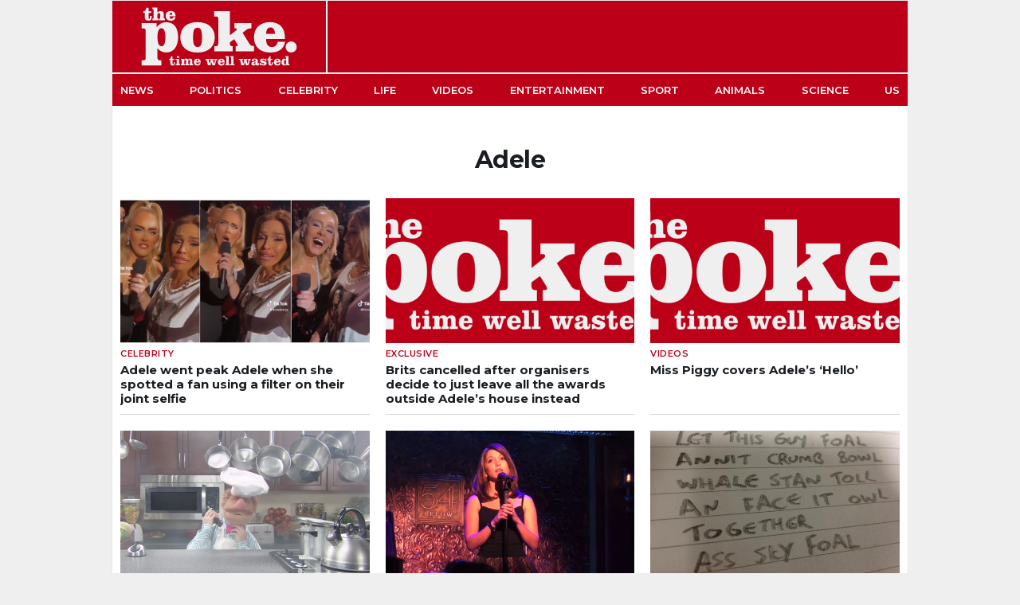

--- FILE ---
content_type: text/html; charset=UTF-8
request_url: https://www.thepoke.com/tag/adele/
body_size: 13798
content:
<!DOCTYPE html>

<html>

<head>

    
<title>Adele Archives - The Poke - The Poke </title>

<meta charset="utf-8">
<meta name="viewport" content="width=device-width,minimum-scale=1,initial-scale=1, maximum-scale=1, user-scalable=no"/>

<meta name="author" content="PokeHQ"/>
<meta name="title" content="Adele Archives - The Poke - The Poke"/>
<meta name="thumbnail" content="https://www.thepoke.com/wp-content/themes/WP_Theme_ThePoke/img/thepoke-share.png?v=1.0"/>
<meta name="keywords" content="Viral News Publishing,Satire,Humor,News,Viral Videos,Trending Topics"/>
<meta name="news_keywords" content="Viral News Publishing,Satire,Humor,News,Viral Videos,Trending Topics"/>
<meta name="description" content="The Poke is the antidote to the daily grind delivering fast-turnaround topical distractions. We handpick the funniest stuff on the web. Time well wasted. #Antidote #Satire #Funny"/>
<meta name="theme-color" content="#BC0018">

<meta property="twitter:site" content="@ThePoke"/>
<meta property="twitter:creator" content="@ThePoke"/>
<meta property="twitter:app:name:iphone" content="The Poke"/>
<meta property="twitter:app:name:ipad" content="The Poke"/>
<meta property="twitter:app:id:iphone" content="409128287"/>
<meta property="twitter:app:id:ipad" content="409128287"/>
<meta property="twitter:card" content="summary_large_image"/>
<meta property="twitter:image" content="https://www.thepoke.com/wp-content/themes/WP_Theme_ThePoke/img/thepoke-share.png?v=1.0"/>

<meta property="fb:app_id" content="378042188997616"/>
<meta property="fb:page_id" content="124306287609673" />
<meta property="article:publisher" content="https://www.facebook.com/PokeHQ" /> 
<meta property="article:author" content="PokeHQ"/>
<meta property="article:published_time" content=""/>
<meta property="article:section" content="Viral News Publishing,Satire,Humor,News,Viral Videos,Trending Topics"/>
<meta property="article:tag" content="Viral News Publishing,Satire,Humor,News,Viral Videos,Trending Topics"/>

<meta property="og:site_name" content="The Poke"/>
<meta property="og:url" content="https://www.thepoke.com/tag/adele/"/>
<meta property="og:title" content="Adele Archives - The Poke - The Poke"/>
<meta property="og:description" content="The Poke is the antidote to the daily grind delivering fast-turnaround topical distractions. We handpick the funniest stuff on the web. Time well wasted. #Antidote #Satire #Funny"/>
<meta property="og:type" content="website"/>
<meta property="og:image" content="https://www.thepoke.com/wp-content/themes/WP_Theme_ThePoke/img/thepoke-share.png?v=1.0"/>
<meta property="og:image:width" content="1200"/>
<meta property="og:image:height" content="630"/>
<meta property="og:image:alt" content="Adele Archives - The Poke - The Poke" />

<link rel="profile" href="https://www.thepoke.com">
<link rel="pingback" href="https://www.thepoke.com/xmlrpc.php">
<link rel="shortcut icon" type="image/png" href="https://www.thepoke.com/wp-content/themes/WP_Theme_ThePoke/img/favicon.png"/>
<link rel="canonical" href="https://www.thepoke.com/tag/adele/"/>

<link rel="apple-touch-icon" sizes="152x152" href="https://www.thepoke.com/wp-content/themes/WP_Theme_ThePoke/img/favicon-152x152.png"/>
<link rel="apple-touch-icon" sizes="144x144" href="https://www.thepoke.com/wp-content/themes/WP_Theme_ThePoke/img/favicon-144x144.png"/>
<link rel="apple-touch-icon" sizes="120x120" href="https://www.thepoke.com/wp-content/themes/WP_Theme_ThePoke/img/favicon-120x120.png"/>
<link rel="apple-touch-icon" sizes="114x114" href="https://www.thepoke.com/wp-content/themes/WP_Theme_ThePoke/img/favicon-114x114.png"/>
<link rel="apple-touch-icon" sizes="72x72" href="https://www.thepoke.com/wp-content/themes/WP_Theme_ThePoke/img/favicon-72x72.png"/>
<link rel="apple-touch-icon-precomposed" href="https://www.thepoke.com/wp-content/themes/WP_Theme_ThePoke/img/favicon-57x57.png"/>

<meta name="parsely-link" content="https://www.thepoke.com/2022/12/01/adele-went-peak-adele-when-she-spotted-a-fan-using-a-filter-on-their-joint-selfie/" />

<!-- Schema Code -->

<script type="application/ld+json">
 { 
 "@context": "http://schema.org",
 "@type": "Organization",
 "name": "The Poke",
 "legalName" : "The Poke",
 "url": "https://www.thepoke.co.uk/",
 "logo": "https://www.thepoke.com/wp-content/themes/WP_Theme_ThePoke/img/thePoke_logo.png",
 "foundingDate": "August 2002",
 "contactPoint": {
 "@type": "ContactPoint",
 "contactType": "sales",
 "email": "info @thepoke.co.uk"
 },
 "sameAs": [ 
 "https://www.facebook.com/PokeHQ",
 "https://twitter.com/ThePoke",
 "https://www.instagram.com/thepokeuk/"
 ]}
</script>

<!-- End Schema Code -->    
	<!--Google Font-->
	<link rel="preconnect" href="https://fonts.gstatic.com">
	<style id="" media="all">/* cyrillic-ext */
@font-face {
  font-family: 'Montserrat';
  font-style: italic;
  font-weight: 400;
  font-display: swap;
  src: url(/fonts.gstatic.com/s/montserrat/v31/JTUFjIg1_i6t8kCHKm459Wx7xQYXK0vOoz6jq6R9WXV0ppC8MLnbtrVK.woff2) format('woff2');
  unicode-range: U+0460-052F, U+1C80-1C8A, U+20B4, U+2DE0-2DFF, U+A640-A69F, U+FE2E-FE2F;
}
/* cyrillic */
@font-face {
  font-family: 'Montserrat';
  font-style: italic;
  font-weight: 400;
  font-display: swap;
  src: url(/fonts.gstatic.com/s/montserrat/v31/JTUFjIg1_i6t8kCHKm459Wx7xQYXK0vOoz6jq6R9WXx0ppC8MLnbtrVK.woff2) format('woff2');
  unicode-range: U+0301, U+0400-045F, U+0490-0491, U+04B0-04B1, U+2116;
}
/* vietnamese */
@font-face {
  font-family: 'Montserrat';
  font-style: italic;
  font-weight: 400;
  font-display: swap;
  src: url(/fonts.gstatic.com/s/montserrat/v31/JTUFjIg1_i6t8kCHKm459Wx7xQYXK0vOoz6jq6R9WXd0ppC8MLnbtrVK.woff2) format('woff2');
  unicode-range: U+0102-0103, U+0110-0111, U+0128-0129, U+0168-0169, U+01A0-01A1, U+01AF-01B0, U+0300-0301, U+0303-0304, U+0308-0309, U+0323, U+0329, U+1EA0-1EF9, U+20AB;
}
/* latin-ext */
@font-face {
  font-family: 'Montserrat';
  font-style: italic;
  font-weight: 400;
  font-display: swap;
  src: url(/fonts.gstatic.com/s/montserrat/v31/JTUFjIg1_i6t8kCHKm459Wx7xQYXK0vOoz6jq6R9WXZ0ppC8MLnbtrVK.woff2) format('woff2');
  unicode-range: U+0100-02BA, U+02BD-02C5, U+02C7-02CC, U+02CE-02D7, U+02DD-02FF, U+0304, U+0308, U+0329, U+1D00-1DBF, U+1E00-1E9F, U+1EF2-1EFF, U+2020, U+20A0-20AB, U+20AD-20C0, U+2113, U+2C60-2C7F, U+A720-A7FF;
}
/* latin */
@font-face {
  font-family: 'Montserrat';
  font-style: italic;
  font-weight: 400;
  font-display: swap;
  src: url(/fonts.gstatic.com/s/montserrat/v31/JTUFjIg1_i6t8kCHKm459Wx7xQYXK0vOoz6jq6R9WXh0ppC8MLnbtg.woff2) format('woff2');
  unicode-range: U+0000-00FF, U+0131, U+0152-0153, U+02BB-02BC, U+02C6, U+02DA, U+02DC, U+0304, U+0308, U+0329, U+2000-206F, U+20AC, U+2122, U+2191, U+2193, U+2212, U+2215, U+FEFF, U+FFFD;
}
/* cyrillic-ext */
@font-face {
  font-family: 'Montserrat';
  font-style: normal;
  font-weight: 400;
  font-display: swap;
  src: url(/fonts.gstatic.com/s/montserrat/v31/JTUSjIg1_i6t8kCHKm459WRhyyTh89ZNpQ.woff2) format('woff2');
  unicode-range: U+0460-052F, U+1C80-1C8A, U+20B4, U+2DE0-2DFF, U+A640-A69F, U+FE2E-FE2F;
}
/* cyrillic */
@font-face {
  font-family: 'Montserrat';
  font-style: normal;
  font-weight: 400;
  font-display: swap;
  src: url(/fonts.gstatic.com/s/montserrat/v31/JTUSjIg1_i6t8kCHKm459W1hyyTh89ZNpQ.woff2) format('woff2');
  unicode-range: U+0301, U+0400-045F, U+0490-0491, U+04B0-04B1, U+2116;
}
/* vietnamese */
@font-face {
  font-family: 'Montserrat';
  font-style: normal;
  font-weight: 400;
  font-display: swap;
  src: url(/fonts.gstatic.com/s/montserrat/v31/JTUSjIg1_i6t8kCHKm459WZhyyTh89ZNpQ.woff2) format('woff2');
  unicode-range: U+0102-0103, U+0110-0111, U+0128-0129, U+0168-0169, U+01A0-01A1, U+01AF-01B0, U+0300-0301, U+0303-0304, U+0308-0309, U+0323, U+0329, U+1EA0-1EF9, U+20AB;
}
/* latin-ext */
@font-face {
  font-family: 'Montserrat';
  font-style: normal;
  font-weight: 400;
  font-display: swap;
  src: url(/fonts.gstatic.com/s/montserrat/v31/JTUSjIg1_i6t8kCHKm459WdhyyTh89ZNpQ.woff2) format('woff2');
  unicode-range: U+0100-02BA, U+02BD-02C5, U+02C7-02CC, U+02CE-02D7, U+02DD-02FF, U+0304, U+0308, U+0329, U+1D00-1DBF, U+1E00-1E9F, U+1EF2-1EFF, U+2020, U+20A0-20AB, U+20AD-20C0, U+2113, U+2C60-2C7F, U+A720-A7FF;
}
/* latin */
@font-face {
  font-family: 'Montserrat';
  font-style: normal;
  font-weight: 400;
  font-display: swap;
  src: url(/fonts.gstatic.com/s/montserrat/v31/JTUSjIg1_i6t8kCHKm459WlhyyTh89Y.woff2) format('woff2');
  unicode-range: U+0000-00FF, U+0131, U+0152-0153, U+02BB-02BC, U+02C6, U+02DA, U+02DC, U+0304, U+0308, U+0329, U+2000-206F, U+20AC, U+2122, U+2191, U+2193, U+2212, U+2215, U+FEFF, U+FFFD;
}
/* cyrillic-ext */
@font-face {
  font-family: 'Montserrat';
  font-style: normal;
  font-weight: 500;
  font-display: swap;
  src: url(/fonts.gstatic.com/s/montserrat/v31/JTUSjIg1_i6t8kCHKm459WRhyyTh89ZNpQ.woff2) format('woff2');
  unicode-range: U+0460-052F, U+1C80-1C8A, U+20B4, U+2DE0-2DFF, U+A640-A69F, U+FE2E-FE2F;
}
/* cyrillic */
@font-face {
  font-family: 'Montserrat';
  font-style: normal;
  font-weight: 500;
  font-display: swap;
  src: url(/fonts.gstatic.com/s/montserrat/v31/JTUSjIg1_i6t8kCHKm459W1hyyTh89ZNpQ.woff2) format('woff2');
  unicode-range: U+0301, U+0400-045F, U+0490-0491, U+04B0-04B1, U+2116;
}
/* vietnamese */
@font-face {
  font-family: 'Montserrat';
  font-style: normal;
  font-weight: 500;
  font-display: swap;
  src: url(/fonts.gstatic.com/s/montserrat/v31/JTUSjIg1_i6t8kCHKm459WZhyyTh89ZNpQ.woff2) format('woff2');
  unicode-range: U+0102-0103, U+0110-0111, U+0128-0129, U+0168-0169, U+01A0-01A1, U+01AF-01B0, U+0300-0301, U+0303-0304, U+0308-0309, U+0323, U+0329, U+1EA0-1EF9, U+20AB;
}
/* latin-ext */
@font-face {
  font-family: 'Montserrat';
  font-style: normal;
  font-weight: 500;
  font-display: swap;
  src: url(/fonts.gstatic.com/s/montserrat/v31/JTUSjIg1_i6t8kCHKm459WdhyyTh89ZNpQ.woff2) format('woff2');
  unicode-range: U+0100-02BA, U+02BD-02C5, U+02C7-02CC, U+02CE-02D7, U+02DD-02FF, U+0304, U+0308, U+0329, U+1D00-1DBF, U+1E00-1E9F, U+1EF2-1EFF, U+2020, U+20A0-20AB, U+20AD-20C0, U+2113, U+2C60-2C7F, U+A720-A7FF;
}
/* latin */
@font-face {
  font-family: 'Montserrat';
  font-style: normal;
  font-weight: 500;
  font-display: swap;
  src: url(/fonts.gstatic.com/s/montserrat/v31/JTUSjIg1_i6t8kCHKm459WlhyyTh89Y.woff2) format('woff2');
  unicode-range: U+0000-00FF, U+0131, U+0152-0153, U+02BB-02BC, U+02C6, U+02DA, U+02DC, U+0304, U+0308, U+0329, U+2000-206F, U+20AC, U+2122, U+2191, U+2193, U+2212, U+2215, U+FEFF, U+FFFD;
}
/* cyrillic-ext */
@font-face {
  font-family: 'Montserrat';
  font-style: normal;
  font-weight: 600;
  font-display: swap;
  src: url(/fonts.gstatic.com/s/montserrat/v31/JTUSjIg1_i6t8kCHKm459WRhyyTh89ZNpQ.woff2) format('woff2');
  unicode-range: U+0460-052F, U+1C80-1C8A, U+20B4, U+2DE0-2DFF, U+A640-A69F, U+FE2E-FE2F;
}
/* cyrillic */
@font-face {
  font-family: 'Montserrat';
  font-style: normal;
  font-weight: 600;
  font-display: swap;
  src: url(/fonts.gstatic.com/s/montserrat/v31/JTUSjIg1_i6t8kCHKm459W1hyyTh89ZNpQ.woff2) format('woff2');
  unicode-range: U+0301, U+0400-045F, U+0490-0491, U+04B0-04B1, U+2116;
}
/* vietnamese */
@font-face {
  font-family: 'Montserrat';
  font-style: normal;
  font-weight: 600;
  font-display: swap;
  src: url(/fonts.gstatic.com/s/montserrat/v31/JTUSjIg1_i6t8kCHKm459WZhyyTh89ZNpQ.woff2) format('woff2');
  unicode-range: U+0102-0103, U+0110-0111, U+0128-0129, U+0168-0169, U+01A0-01A1, U+01AF-01B0, U+0300-0301, U+0303-0304, U+0308-0309, U+0323, U+0329, U+1EA0-1EF9, U+20AB;
}
/* latin-ext */
@font-face {
  font-family: 'Montserrat';
  font-style: normal;
  font-weight: 600;
  font-display: swap;
  src: url(/fonts.gstatic.com/s/montserrat/v31/JTUSjIg1_i6t8kCHKm459WdhyyTh89ZNpQ.woff2) format('woff2');
  unicode-range: U+0100-02BA, U+02BD-02C5, U+02C7-02CC, U+02CE-02D7, U+02DD-02FF, U+0304, U+0308, U+0329, U+1D00-1DBF, U+1E00-1E9F, U+1EF2-1EFF, U+2020, U+20A0-20AB, U+20AD-20C0, U+2113, U+2C60-2C7F, U+A720-A7FF;
}
/* latin */
@font-face {
  font-family: 'Montserrat';
  font-style: normal;
  font-weight: 600;
  font-display: swap;
  src: url(/fonts.gstatic.com/s/montserrat/v31/JTUSjIg1_i6t8kCHKm459WlhyyTh89Y.woff2) format('woff2');
  unicode-range: U+0000-00FF, U+0131, U+0152-0153, U+02BB-02BC, U+02C6, U+02DA, U+02DC, U+0304, U+0308, U+0329, U+2000-206F, U+20AC, U+2122, U+2191, U+2193, U+2212, U+2215, U+FEFF, U+FFFD;
}
/* cyrillic-ext */
@font-face {
  font-family: 'Montserrat';
  font-style: normal;
  font-weight: 700;
  font-display: swap;
  src: url(/fonts.gstatic.com/s/montserrat/v31/JTUSjIg1_i6t8kCHKm459WRhyyTh89ZNpQ.woff2) format('woff2');
  unicode-range: U+0460-052F, U+1C80-1C8A, U+20B4, U+2DE0-2DFF, U+A640-A69F, U+FE2E-FE2F;
}
/* cyrillic */
@font-face {
  font-family: 'Montserrat';
  font-style: normal;
  font-weight: 700;
  font-display: swap;
  src: url(/fonts.gstatic.com/s/montserrat/v31/JTUSjIg1_i6t8kCHKm459W1hyyTh89ZNpQ.woff2) format('woff2');
  unicode-range: U+0301, U+0400-045F, U+0490-0491, U+04B0-04B1, U+2116;
}
/* vietnamese */
@font-face {
  font-family: 'Montserrat';
  font-style: normal;
  font-weight: 700;
  font-display: swap;
  src: url(/fonts.gstatic.com/s/montserrat/v31/JTUSjIg1_i6t8kCHKm459WZhyyTh89ZNpQ.woff2) format('woff2');
  unicode-range: U+0102-0103, U+0110-0111, U+0128-0129, U+0168-0169, U+01A0-01A1, U+01AF-01B0, U+0300-0301, U+0303-0304, U+0308-0309, U+0323, U+0329, U+1EA0-1EF9, U+20AB;
}
/* latin-ext */
@font-face {
  font-family: 'Montserrat';
  font-style: normal;
  font-weight: 700;
  font-display: swap;
  src: url(/fonts.gstatic.com/s/montserrat/v31/JTUSjIg1_i6t8kCHKm459WdhyyTh89ZNpQ.woff2) format('woff2');
  unicode-range: U+0100-02BA, U+02BD-02C5, U+02C7-02CC, U+02CE-02D7, U+02DD-02FF, U+0304, U+0308, U+0329, U+1D00-1DBF, U+1E00-1E9F, U+1EF2-1EFF, U+2020, U+20A0-20AB, U+20AD-20C0, U+2113, U+2C60-2C7F, U+A720-A7FF;
}
/* latin */
@font-face {
  font-family: 'Montserrat';
  font-style: normal;
  font-weight: 700;
  font-display: swap;
  src: url(/fonts.gstatic.com/s/montserrat/v31/JTUSjIg1_i6t8kCHKm459WlhyyTh89Y.woff2) format('woff2');
  unicode-range: U+0000-00FF, U+0131, U+0152-0153, U+02BB-02BC, U+02C6, U+02DA, U+02DC, U+0304, U+0308, U+0329, U+2000-206F, U+20AC, U+2122, U+2191, U+2193, U+2212, U+2215, U+FEFF, U+FFFD;
}
</style>
    
	<!--Theme styles-->
	<link rel="stylesheet" media="all" type="text/css" href="https://www.thepoke.com/wp-content/themes/WP_Theme_ThePoke/css/poke_2020.css?v=160221.1.0">
    <!--Jquery-->
	<script src="https://cdnjs.cloudflare.com/ajax/libs/jquery/2.1.1/jquery.min.js"></script>
	
	<meta name='robots' content='noindex, follow' />

	<!-- This site is optimized with the Yoast SEO Premium plugin v26.4 (Yoast SEO v26.4) - https://yoast.com/wordpress/plugins/seo/ -->
	<meta property="og:locale" content="en_US" />
	<meta property="og:type" content="article" />
	<meta property="og:title" content="Adele Archives" />
	<meta property="og:url" content="https://www.thepoke.com/tag/adele/" />
	<meta property="og:site_name" content="The Poke" />
	<script type="application/ld+json" class="yoast-schema-graph">{"@context":"https://schema.org","@graph":[{"@type":"CollectionPage","@id":"https://www.thepoke.com/tag/adele/","url":"https://www.thepoke.com/tag/adele/","name":"Adele Archives - The Poke","isPartOf":{"@id":"https://www.thepoke.com/#website"},"primaryImageOfPage":{"@id":"https://www.thepoke.com/tag/adele/#primaryimage"},"image":{"@id":"https://www.thepoke.com/tag/adele/#primaryimage"},"thumbnailUrl":"https://cdn.thepoke.com/uploads/2022/12/06013204/adele-1.jpg","breadcrumb":{"@id":"https://www.thepoke.com/tag/adele/#breadcrumb"},"inLanguage":"en-US"},{"@type":"ImageObject","inLanguage":"en-US","@id":"https://www.thepoke.com/tag/adele/#primaryimage","url":"https://cdn.thepoke.com/uploads/2022/12/06013204/adele-1.jpg","contentUrl":"https://cdn.thepoke.com/uploads/2022/12/06013204/adele-1.jpg","width":800,"height":420},{"@type":"BreadcrumbList","@id":"https://www.thepoke.com/tag/adele/#breadcrumb","itemListElement":[{"@type":"ListItem","position":1,"name":"Home","item":"https://www.thepoke.com/"},{"@type":"ListItem","position":2,"name":"Adele"}]},{"@type":"WebSite","@id":"https://www.thepoke.com/#website","url":"https://www.thepoke.com/","name":"The Poke","description":"Time well wasted","potentialAction":[{"@type":"SearchAction","target":{"@type":"EntryPoint","urlTemplate":"https://www.thepoke.com/?s={search_term_string}"},"query-input":{"@type":"PropertyValueSpecification","valueRequired":true,"valueName":"search_term_string"}}],"inLanguage":"en-US"}]}</script>
	<!-- / Yoast SEO Premium plugin. -->


<link rel='dns-prefetch' href='//www.thepoke.com' />
<link rel='dns-prefetch' href='//stats.wp.com' />
<link rel="alternate" type="application/rss+xml" title="The Poke &raquo; Feed" href="https://www.thepoke.com/feed/" />
<link rel="alternate" type="application/rss+xml" title="The Poke &raquo; Adele Tag Feed" href="https://www.thepoke.com/tag/adele/feed/" />
<style id='wp-img-auto-sizes-contain-inline-css' type='text/css'>
img:is([sizes=auto i],[sizes^="auto," i]){contain-intrinsic-size:3000px 1500px}
/*# sourceURL=wp-img-auto-sizes-contain-inline-css */
</style>
<style id='wp-block-library-inline-css' type='text/css'>
:root{--wp-block-synced-color:#7a00df;--wp-block-synced-color--rgb:122,0,223;--wp-bound-block-color:var(--wp-block-synced-color);--wp-editor-canvas-background:#ddd;--wp-admin-theme-color:#007cba;--wp-admin-theme-color--rgb:0,124,186;--wp-admin-theme-color-darker-10:#006ba1;--wp-admin-theme-color-darker-10--rgb:0,107,160.5;--wp-admin-theme-color-darker-20:#005a87;--wp-admin-theme-color-darker-20--rgb:0,90,135;--wp-admin-border-width-focus:2px}@media (min-resolution:192dpi){:root{--wp-admin-border-width-focus:1.5px}}.wp-element-button{cursor:pointer}:root .has-very-light-gray-background-color{background-color:#eee}:root .has-very-dark-gray-background-color{background-color:#313131}:root .has-very-light-gray-color{color:#eee}:root .has-very-dark-gray-color{color:#313131}:root .has-vivid-green-cyan-to-vivid-cyan-blue-gradient-background{background:linear-gradient(135deg,#00d084,#0693e3)}:root .has-purple-crush-gradient-background{background:linear-gradient(135deg,#34e2e4,#4721fb 50%,#ab1dfe)}:root .has-hazy-dawn-gradient-background{background:linear-gradient(135deg,#faaca8,#dad0ec)}:root .has-subdued-olive-gradient-background{background:linear-gradient(135deg,#fafae1,#67a671)}:root .has-atomic-cream-gradient-background{background:linear-gradient(135deg,#fdd79a,#004a59)}:root .has-nightshade-gradient-background{background:linear-gradient(135deg,#330968,#31cdcf)}:root .has-midnight-gradient-background{background:linear-gradient(135deg,#020381,#2874fc)}:root{--wp--preset--font-size--normal:16px;--wp--preset--font-size--huge:42px}.has-regular-font-size{font-size:1em}.has-larger-font-size{font-size:2.625em}.has-normal-font-size{font-size:var(--wp--preset--font-size--normal)}.has-huge-font-size{font-size:var(--wp--preset--font-size--huge)}.has-text-align-center{text-align:center}.has-text-align-left{text-align:left}.has-text-align-right{text-align:right}.has-fit-text{white-space:nowrap!important}#end-resizable-editor-section{display:none}.aligncenter{clear:both}.items-justified-left{justify-content:flex-start}.items-justified-center{justify-content:center}.items-justified-right{justify-content:flex-end}.items-justified-space-between{justify-content:space-between}.screen-reader-text{border:0;clip-path:inset(50%);height:1px;margin:-1px;overflow:hidden;padding:0;position:absolute;width:1px;word-wrap:normal!important}.screen-reader-text:focus{background-color:#ddd;clip-path:none;color:#444;display:block;font-size:1em;height:auto;left:5px;line-height:normal;padding:15px 23px 14px;text-decoration:none;top:5px;width:auto;z-index:100000}html :where(.has-border-color){border-style:solid}html :where([style*=border-top-color]){border-top-style:solid}html :where([style*=border-right-color]){border-right-style:solid}html :where([style*=border-bottom-color]){border-bottom-style:solid}html :where([style*=border-left-color]){border-left-style:solid}html :where([style*=border-width]){border-style:solid}html :where([style*=border-top-width]){border-top-style:solid}html :where([style*=border-right-width]){border-right-style:solid}html :where([style*=border-bottom-width]){border-bottom-style:solid}html :where([style*=border-left-width]){border-left-style:solid}html :where(img[class*=wp-image-]){height:auto;max-width:100%}:where(figure){margin:0 0 1em}html :where(.is-position-sticky){--wp-admin--admin-bar--position-offset:var(--wp-admin--admin-bar--height,0px)}@media screen and (max-width:600px){html :where(.is-position-sticky){--wp-admin--admin-bar--position-offset:0px}}

/*# sourceURL=wp-block-library-inline-css */
</style><style id='global-styles-inline-css' type='text/css'>
:root{--wp--preset--aspect-ratio--square: 1;--wp--preset--aspect-ratio--4-3: 4/3;--wp--preset--aspect-ratio--3-4: 3/4;--wp--preset--aspect-ratio--3-2: 3/2;--wp--preset--aspect-ratio--2-3: 2/3;--wp--preset--aspect-ratio--16-9: 16/9;--wp--preset--aspect-ratio--9-16: 9/16;--wp--preset--color--black: #000000;--wp--preset--color--cyan-bluish-gray: #abb8c3;--wp--preset--color--white: #ffffff;--wp--preset--color--pale-pink: #f78da7;--wp--preset--color--vivid-red: #cf2e2e;--wp--preset--color--luminous-vivid-orange: #ff6900;--wp--preset--color--luminous-vivid-amber: #fcb900;--wp--preset--color--light-green-cyan: #7bdcb5;--wp--preset--color--vivid-green-cyan: #00d084;--wp--preset--color--pale-cyan-blue: #8ed1fc;--wp--preset--color--vivid-cyan-blue: #0693e3;--wp--preset--color--vivid-purple: #9b51e0;--wp--preset--gradient--vivid-cyan-blue-to-vivid-purple: linear-gradient(135deg,rgb(6,147,227) 0%,rgb(155,81,224) 100%);--wp--preset--gradient--light-green-cyan-to-vivid-green-cyan: linear-gradient(135deg,rgb(122,220,180) 0%,rgb(0,208,130) 100%);--wp--preset--gradient--luminous-vivid-amber-to-luminous-vivid-orange: linear-gradient(135deg,rgb(252,185,0) 0%,rgb(255,105,0) 100%);--wp--preset--gradient--luminous-vivid-orange-to-vivid-red: linear-gradient(135deg,rgb(255,105,0) 0%,rgb(207,46,46) 100%);--wp--preset--gradient--very-light-gray-to-cyan-bluish-gray: linear-gradient(135deg,rgb(238,238,238) 0%,rgb(169,184,195) 100%);--wp--preset--gradient--cool-to-warm-spectrum: linear-gradient(135deg,rgb(74,234,220) 0%,rgb(151,120,209) 20%,rgb(207,42,186) 40%,rgb(238,44,130) 60%,rgb(251,105,98) 80%,rgb(254,248,76) 100%);--wp--preset--gradient--blush-light-purple: linear-gradient(135deg,rgb(255,206,236) 0%,rgb(152,150,240) 100%);--wp--preset--gradient--blush-bordeaux: linear-gradient(135deg,rgb(254,205,165) 0%,rgb(254,45,45) 50%,rgb(107,0,62) 100%);--wp--preset--gradient--luminous-dusk: linear-gradient(135deg,rgb(255,203,112) 0%,rgb(199,81,192) 50%,rgb(65,88,208) 100%);--wp--preset--gradient--pale-ocean: linear-gradient(135deg,rgb(255,245,203) 0%,rgb(182,227,212) 50%,rgb(51,167,181) 100%);--wp--preset--gradient--electric-grass: linear-gradient(135deg,rgb(202,248,128) 0%,rgb(113,206,126) 100%);--wp--preset--gradient--midnight: linear-gradient(135deg,rgb(2,3,129) 0%,rgb(40,116,252) 100%);--wp--preset--font-size--small: 13px;--wp--preset--font-size--medium: 20px;--wp--preset--font-size--large: 36px;--wp--preset--font-size--x-large: 42px;--wp--preset--spacing--20: 0.44rem;--wp--preset--spacing--30: 0.67rem;--wp--preset--spacing--40: 1rem;--wp--preset--spacing--50: 1.5rem;--wp--preset--spacing--60: 2.25rem;--wp--preset--spacing--70: 3.38rem;--wp--preset--spacing--80: 5.06rem;--wp--preset--shadow--natural: 6px 6px 9px rgba(0, 0, 0, 0.2);--wp--preset--shadow--deep: 12px 12px 50px rgba(0, 0, 0, 0.4);--wp--preset--shadow--sharp: 6px 6px 0px rgba(0, 0, 0, 0.2);--wp--preset--shadow--outlined: 6px 6px 0px -3px rgb(255, 255, 255), 6px 6px rgb(0, 0, 0);--wp--preset--shadow--crisp: 6px 6px 0px rgb(0, 0, 0);}:where(.is-layout-flex){gap: 0.5em;}:where(.is-layout-grid){gap: 0.5em;}body .is-layout-flex{display: flex;}.is-layout-flex{flex-wrap: wrap;align-items: center;}.is-layout-flex > :is(*, div){margin: 0;}body .is-layout-grid{display: grid;}.is-layout-grid > :is(*, div){margin: 0;}:where(.wp-block-columns.is-layout-flex){gap: 2em;}:where(.wp-block-columns.is-layout-grid){gap: 2em;}:where(.wp-block-post-template.is-layout-flex){gap: 1.25em;}:where(.wp-block-post-template.is-layout-grid){gap: 1.25em;}.has-black-color{color: var(--wp--preset--color--black) !important;}.has-cyan-bluish-gray-color{color: var(--wp--preset--color--cyan-bluish-gray) !important;}.has-white-color{color: var(--wp--preset--color--white) !important;}.has-pale-pink-color{color: var(--wp--preset--color--pale-pink) !important;}.has-vivid-red-color{color: var(--wp--preset--color--vivid-red) !important;}.has-luminous-vivid-orange-color{color: var(--wp--preset--color--luminous-vivid-orange) !important;}.has-luminous-vivid-amber-color{color: var(--wp--preset--color--luminous-vivid-amber) !important;}.has-light-green-cyan-color{color: var(--wp--preset--color--light-green-cyan) !important;}.has-vivid-green-cyan-color{color: var(--wp--preset--color--vivid-green-cyan) !important;}.has-pale-cyan-blue-color{color: var(--wp--preset--color--pale-cyan-blue) !important;}.has-vivid-cyan-blue-color{color: var(--wp--preset--color--vivid-cyan-blue) !important;}.has-vivid-purple-color{color: var(--wp--preset--color--vivid-purple) !important;}.has-black-background-color{background-color: var(--wp--preset--color--black) !important;}.has-cyan-bluish-gray-background-color{background-color: var(--wp--preset--color--cyan-bluish-gray) !important;}.has-white-background-color{background-color: var(--wp--preset--color--white) !important;}.has-pale-pink-background-color{background-color: var(--wp--preset--color--pale-pink) !important;}.has-vivid-red-background-color{background-color: var(--wp--preset--color--vivid-red) !important;}.has-luminous-vivid-orange-background-color{background-color: var(--wp--preset--color--luminous-vivid-orange) !important;}.has-luminous-vivid-amber-background-color{background-color: var(--wp--preset--color--luminous-vivid-amber) !important;}.has-light-green-cyan-background-color{background-color: var(--wp--preset--color--light-green-cyan) !important;}.has-vivid-green-cyan-background-color{background-color: var(--wp--preset--color--vivid-green-cyan) !important;}.has-pale-cyan-blue-background-color{background-color: var(--wp--preset--color--pale-cyan-blue) !important;}.has-vivid-cyan-blue-background-color{background-color: var(--wp--preset--color--vivid-cyan-blue) !important;}.has-vivid-purple-background-color{background-color: var(--wp--preset--color--vivid-purple) !important;}.has-black-border-color{border-color: var(--wp--preset--color--black) !important;}.has-cyan-bluish-gray-border-color{border-color: var(--wp--preset--color--cyan-bluish-gray) !important;}.has-white-border-color{border-color: var(--wp--preset--color--white) !important;}.has-pale-pink-border-color{border-color: var(--wp--preset--color--pale-pink) !important;}.has-vivid-red-border-color{border-color: var(--wp--preset--color--vivid-red) !important;}.has-luminous-vivid-orange-border-color{border-color: var(--wp--preset--color--luminous-vivid-orange) !important;}.has-luminous-vivid-amber-border-color{border-color: var(--wp--preset--color--luminous-vivid-amber) !important;}.has-light-green-cyan-border-color{border-color: var(--wp--preset--color--light-green-cyan) !important;}.has-vivid-green-cyan-border-color{border-color: var(--wp--preset--color--vivid-green-cyan) !important;}.has-pale-cyan-blue-border-color{border-color: var(--wp--preset--color--pale-cyan-blue) !important;}.has-vivid-cyan-blue-border-color{border-color: var(--wp--preset--color--vivid-cyan-blue) !important;}.has-vivid-purple-border-color{border-color: var(--wp--preset--color--vivid-purple) !important;}.has-vivid-cyan-blue-to-vivid-purple-gradient-background{background: var(--wp--preset--gradient--vivid-cyan-blue-to-vivid-purple) !important;}.has-light-green-cyan-to-vivid-green-cyan-gradient-background{background: var(--wp--preset--gradient--light-green-cyan-to-vivid-green-cyan) !important;}.has-luminous-vivid-amber-to-luminous-vivid-orange-gradient-background{background: var(--wp--preset--gradient--luminous-vivid-amber-to-luminous-vivid-orange) !important;}.has-luminous-vivid-orange-to-vivid-red-gradient-background{background: var(--wp--preset--gradient--luminous-vivid-orange-to-vivid-red) !important;}.has-very-light-gray-to-cyan-bluish-gray-gradient-background{background: var(--wp--preset--gradient--very-light-gray-to-cyan-bluish-gray) !important;}.has-cool-to-warm-spectrum-gradient-background{background: var(--wp--preset--gradient--cool-to-warm-spectrum) !important;}.has-blush-light-purple-gradient-background{background: var(--wp--preset--gradient--blush-light-purple) !important;}.has-blush-bordeaux-gradient-background{background: var(--wp--preset--gradient--blush-bordeaux) !important;}.has-luminous-dusk-gradient-background{background: var(--wp--preset--gradient--luminous-dusk) !important;}.has-pale-ocean-gradient-background{background: var(--wp--preset--gradient--pale-ocean) !important;}.has-electric-grass-gradient-background{background: var(--wp--preset--gradient--electric-grass) !important;}.has-midnight-gradient-background{background: var(--wp--preset--gradient--midnight) !important;}.has-small-font-size{font-size: var(--wp--preset--font-size--small) !important;}.has-medium-font-size{font-size: var(--wp--preset--font-size--medium) !important;}.has-large-font-size{font-size: var(--wp--preset--font-size--large) !important;}.has-x-large-font-size{font-size: var(--wp--preset--font-size--x-large) !important;}
/*# sourceURL=global-styles-inline-css */
</style>

<style id='classic-theme-styles-inline-css' type='text/css'>
/*! This file is auto-generated */
.wp-block-button__link{color:#fff;background-color:#32373c;border-radius:9999px;box-shadow:none;text-decoration:none;padding:calc(.667em + 2px) calc(1.333em + 2px);font-size:1.125em}.wp-block-file__button{background:#32373c;color:#fff;text-decoration:none}
/*# sourceURL=/wp-includes/css/classic-themes.min.css */
</style>
<script type="text/javascript" src="https://www.thepoke.com/wp-includes/js/jquery/jquery.min.js?ver=3.7.1" id="jquery-core-js"></script>
<script type="text/javascript" src="https://www.thepoke.com/wp-includes/js/jquery/jquery-migrate.min.js?ver=3.4.1" id="jquery-migrate-js"></script>
	<style>img#wpstats{display:none}</style>
			
	<script type="text/javascript">
    document.addEventListener("click",(function(a){try{a.target.parentNode.className.indexOf("js-show-cmp")>-1&&(a.preventDefault(),window._sp_.gdpr.loadPrivacyManagerModal(761754))}catch(a){}}),{capture:!0});
</script>
    
    </script>

	<script>"use strict";function _typeof(t){return(_typeof="function"==typeof Symbol&&"symbol"==typeof Symbol.iterator?function(t){return typeof t}:function(t){return t&&"function"==typeof Symbol&&t.constructor===Symbol&&t!==Symbol.prototype?"symbol":typeof t})(t)}!function(){var t=function(){var t,e,o=[],n=window,r=n;for(;r;){try{if(r.frames.__tcfapiLocator){t=r;break}}catch(t){}if(r===n.top)break;r=r.parent}t||(!function t(){var e=n.document,o=!!n.frames.__tcfapiLocator;if(!o)if(e.body){var r=e.createElement("iframe");r.style.cssText="display:none",r.name="__tcfapiLocator",e.body.appendChild(r)}else setTimeout(t,5);return!o}(),n.__tcfapi=function(){for(var t=arguments.length,n=new Array(t),r=0;r<t;r++)n[r]=arguments[r];if(!n.length)return o;"setGdprApplies"===n[0]?n.length>3&&2===parseInt(n[1],10)&&"boolean"==typeof n[3]&&(e=n[3],"function"==typeof n[2]&&n[2]("set",!0)):"ping"===n[0]?"function"==typeof n[2]&&n[2]({gdprApplies:e,cmpLoaded:!1,cmpStatus:"stub"}):o.push(n)},n.addEventListener("message",(function(t){var e="string"==typeof t.data,o={};if(e)try{o=JSON.parse(t.data)}catch(t){}else o=t.data;var n="object"===_typeof(o)&&null!==o?o.__tcfapiCall:null;n&&window.__tcfapi(n.command,n.version,(function(o,r){var a={__tcfapiReturn:{returnValue:o,success:r,callId:n.callId}};t&&t.source&&t.source.postMessage&&t.source.postMessage(e?JSON.stringify(a):a,"*")}),n.parameter)}),!1))};"undefined"!=typeof module?module.exports=t:t()}();</script>
    <script>
	window.__gpp_addFrame=function(e){if(!window.frames[e])if(document.body){var t=document.createElement("iframe");t.style.cssText="display:none",t.name=e,document.body.appendChild(t)}else window.setTimeout(window.__gpp_addFrame,10,e)},window.__gpp_stub=function(){var e=arguments;if(__gpp.queue=__gpp.queue||[],__gpp.events=__gpp.events||[],!e.length||1==e.length&&"queue"==e[0])return __gpp.queue;if(1==e.length&&"events"==e[0])return __gpp.events;var t=e[0],p=e.length>1?e[1]:null,s=e.length>2?e[2]:null;if("ping"===t)p({gppVersion:"1.1",cmpStatus:"stub",cmpDisplayStatus:"hidden",signalStatus:"not ready",supportedAPIs:["2:tcfeuv2","5:tcfcav1","6:uspv1","7:usnat","8:usca","9:usva","10:usco","11:usut","12:usct"],cmpId:0,sectionList:[],applicableSections:[],gppString:"",parsedSections:{}},!0);else if("addEventListener"===t){"lastId"in __gpp||(__gpp.lastId=0),__gpp.lastId++;var n=__gpp.lastId;__gpp.events.push({id:n,callback:p,parameter:s}),p({eventName:"listenerRegistered",listenerId:n,data:!0,pingData:{gppVersion:"1.1",cmpStatus:"stub",cmpDisplayStatus:"hidden",signalStatus:"not ready",supportedAPIs:["2:tcfeuv2","5:tcfcav1","6:uspv1","7:usnat","8:usca","9:usva","10:usco","11:usut","12:usct"],cmpId:0,sectionList:[],applicableSections:[],gppString:"",parsedSections:{}}},!0)}else if("removeEventListener"===t){for(var a=!1,i=0;i<__gpp.events.length;i++)if(__gpp.events[i].id==s){__gpp.events.splice(i,1),a=!0;break}p({eventName:"listenerRemoved",listenerId:s,data:a,pingData:{gppVersion:"1.1",cmpStatus:"stub",cmpDisplayStatus:"hidden",signalStatus:"not ready",supportedAPIs:["2:tcfeuv2","5:tcfcav1","6:uspv1","7:usnat","8:usca","9:usva","10:usco","11:usut","12:usct"],cmpId:0,sectionList:[],applicableSections:[],gppString:"",parsedSections:{}}},!0)}else"hasSection"===t?p(!1,!0):"getSection"===t||"getField"===t?p(null,!0):__gpp.queue.push([].slice.apply(e))},window.__gpp_msghandler=function(e){var t="string"==typeof e.data;try{var p=t?JSON.parse(e.data):e.data}catch(e){p=null}if("object"==typeof p&&null!==p&&"__gppCall"in p){var s=p.__gppCall;window.__gpp(s.command,(function(p,n){var a={__gppReturn:{returnValue:p,success:n,callId:s.callId}};e.source.postMessage(t?JSON.stringify(a):a,"*")}),"parameter"in s?s.parameter:null,"version"in s?s.version:"1.1")}},"__gpp"in window&&"function"==typeof window.__gpp||(window.__gpp=window.__gpp_stub,window.addEventListener("message",window.__gpp_msghandler,!1),window.__gpp_addFrame("__gppLocator"));
	</script>

    <script type="text/javascript" data-description="sourcepoint configuration">
        function loadAsyncScript(src, id, type = "text/javascript") {
            if (!document.getElementById(id)) {
                var e = document.createElement("script");
                e.async = 1;
                e.src = src;
                e.id = id;
                e.type = type;
                var f = document.getElementsByTagName("script")[0];
                f.parentNode.insertBefore(e, f);
            }
        }

        function load_gas_stack() {
            loadAsyncScript('https://gas2.digitalbox.workers.dev/gas.js', 'gas-sdk');
            loadAsyncScript('https://stacks.digitalbox.workers.dev/poke2.js', 'gas-stack');

            dataLayer = [{'gtm.start': new Date().getTime(), event: 'gtm.js'}];
            Poke = {q:[]};
            (function(w,d,s,l,i){w[l]=w[l]||[];w[l].push({'gtm.start':
                    new Date().getTime(),event:'gtm.js'});var f=d.getElementsByTagName(s)[0],
                j=d.createElement(s),dl=l!='dataLayer'?'&l='+l:'';j.async=true;j.src=
                'https://www.googletagmanager.com/gtm.js?id='+i+dl;f.parentNode.insertBefore(j,f);
            })(window,document,'script','dataLayer','GTM-K8S649W');

            dataLayer.push({"author":"Poke Staff","category":"Celebrity","slug":"adele-went-peak-adele-when-she-spotted-a-fan-using-a-filter-on-their-joint-selfie","published_at":"202212011155","page_type":"post"});
        }

        window._sp_ = {
            config: {
                // Please include your existing accountId as provided by Sourcepoint
                accountId: 1853,
                // Sourcepoint base endpoint, no change needed – Sourcepoint recommends to only use a single endpoint
                // https://documentation.sourcepoint.com/implementation/web-implementation/multi-campaign-web-implementation/best-practices-improve-gdpr-tcf-v2-message-loading#leverage-single-server-endpoint
                baseEndpoint: 'https://cdn.privacy-mgmt.com',
                propertyHref: 'https://www.thepoke.co.uk/',
                // other possible Sourcepoint configurations
                // ...
                // New: The isSPA setting is needed to make sure the Sourcepoint scenario starts after executeMessaging() is called below
                isSPA: true,
                // New: This "acps" targeting parameter is being used to not display the layer for contentpass users
                // If you already use targetingParams, please make sure to extend the object accordingly
                gdpr: {
                    targetingParams: {
                        acps: 'false'
                    },
                },
                usnat: { },
                events: {
                    onMessageChoiceSelect: function() {
                        console.log('[event] onMessageChoiceSelect', arguments);
                    },
                    onMessageReady: function() {
                        console.log('[event] onMessageReady', arguments);
                    },
                    onMessageChoiceError: function() {
                        console.log('[event] onMessageChoiceError', arguments);
                    },
                    onPrivacyManagerAction: function() {
                        console.log('[event] onPrivacyManagerAction', arguments);
                    },
                    onPMCancel: function() {
                        console.log('[event] onPMCancel', arguments);
                    },
                    onMessageReceiveData: function() {
                        console.log('[event] onMessageReceiveData', arguments);
                    },
                    onSPPMObjectReady: function() {
                        console.log('[event] onSPPMObjectReady', arguments);
                    },
                    onConsentReady: function (consentUUID, euconsent, tcfData, info) {
                        console.log('[event] onConsentReady', arguments);
                        
                        // GDPR doesn't apply, so just load up the stack right away
                        if (!info.applies) {
                            load_gas_stack();
                        }
                    },
                    onError: function() {
                        console.log('[event] onError', arguments);
                    },
                }
            }
        };
    </script>

    <script type="text/javascript" src="https://cdn.privacy-mgmt.com/unified/wrapperMessagingWithoutDetection.js"></script>

    <script type="text/javascript" data-description="contentpass integration">
        (function() {
            var cpBaseUrl = 'https://cp.thepoke.com';
            var cpController = cpBaseUrl + '/now.js';
            var cpPropertyId = 'e653254f';

            !function(C,o,n,t,P,a,s){C.CPObject=n,C[n]||(C[n]=function(){
                for(var e=arguments.length,i=new Array(e),c=0;c<e;c++)i[c]=arguments[c];const[r,u,l]=i;if(C[n].q||(C[n].q=[]),
                    t=Array.prototype.slice.call(arguments,0),!C[n].patched&&("fatal"===r&&u&&(C[n].le=u,
                    Array.prototype.forEach.call(C[n].q,(function(e){"error"===e[0]&&"function"==typeof e[1]&&e[1](u)}))),
                "error"===r&&"function"==typeof u&&C[n].le&&u(C[n].le),"extension"===r&&u&&l&&"function"==typeof l.init&&(l.init(),
                    l.initialized=!0),"authenticate"===r&&u)){try{
                    P=-1===(o.cookie||"").indexOf("_cpauthhint=")&&!(C.localStorage||{})._cpuser&&-1===C.location.href.toLowerCase().indexOf("cpauthenticated")
                }catch(e){P=!1}P&&(a={isLoggedIn:function(){return!1},hasValidSubscription:function(){return!1}},
                "function"==typeof u&&u(null,a),t=["authenticate",null])}C[n].q.push(t)});try{
                ((s=(o.cookie.split("_cpauthhint=")[1]||"").split(";")[0])?Number(s[1]):NaN)>0&&(o.body?o.body.classList.add("cpauthenticated"):o.addEventListener("DOMContentLoaded",(function(){
                    o.body.classList.add("cpauthenticated")})))}catch(e){}C[n].l=+new Date,C[n].sv=5}(window,document,"cp");

            // Will activate contentpass and initialize basic interfaces for
            // communicating with contentpass.
            cp('create', cpPropertyId, {
                baseUrl: cpBaseUrl
            });

            // This function will trigger rendering of the Sourcepoint consent layer. First, it will check
            // whether the current user is an authenticated contentpass user. If so, the targeting parameter
            // acps is set to the string value 'true' (important: the value is not a bool, but a string!).
            // If the user is not an authenticated contentpass user, the targeting parameter is set to
            // 'false'. Make sure to not show the consent layer when the targeting parameter is set to 'true'
            // in your Sourcepoint scenario. When login status is determined, Sourcepoint is automatically
            // triggered by calling window._sp_.executeMessaging().
            cp('render', {
                onFullConsent: function() {
                    console.log('[CP] onFullConsent');
                    
                    load_gas_stack();
                }
            })
        })()
    </script>


    <script src="https://cp.thepoke.com/now.js" async fetchPriority="high" onerror="cp('fatal', arguments)"></script>

    <script type="text/javascript" data-description="contentpass sourcepoint authenticate usage">
        (function () {
            cp('authenticate', function(err, user) {
                if (err || (!user.isLoggedIn() && !user.hasValidSubscription())) {
                    (function spExecMsg() {
                        if (window._sp_ && window._sp_.executeMessaging) {
                            if (!window._sp_.config.isSPA) {
                                console.warn('[SPCP] Sourcepoint not in SPA mode!');
                            } else if (window._sp_.version) {
                                console.log('[SPCP] Sourcepoint already running');
                            } else {
                                console.log('[SPCP] Starting Sourcepoint');
                                window._sp_.executeMessaging();
                            }
                        } else {
                            console.log('[SPCP] Sourcepoint not loaded yet. Retrying.');
                            setTimeout(spExecMsg, 10);
                        }
                    })();
                }
            });
        })();
    </script>
</head>

<body class="archive tag tag-adele tag-3197 wp-theme-WP_Theme_ThePoke">

<!-- Google Tag Manager (noscript) -->
<noscript><iframe src="https://www.googletagmanager.com/ns.html?id=GTM-K8S649W" height="0" width="0" style="display:none;visibility:hidden"></iframe></noscript>
<!-- End Google Tag Manager (noscript) -->
    
<div id="site_container"> <!--Closed in Footer-->

<div id="bkg_header">
    <div id="header_content" class="innerframe"> 
    	<a id="logo" href="https://www.thepoke.com/" rel="home">The Poke</a>
    	<a id="menu" href="#"><svg class="icon"><use xlink:href="https://www.thepoke.com/wp-content/themes/WP_Theme_ThePoke/img/menu.svg#menu"></use></svg></a>
		<div class="header-ad"></div>
    </div>
    <div id="navframe">
		<a class="close" href="#"><svg class="icon"><use xlink:href="https://www.thepoke.com/wp-content/themes/WP_Theme_ThePoke/img/close.svg#close"></use></svg></a>
        <div class="menu-menu-2021-container"><ul id="menu-menu-2021" class="nav-menu"><li id="menu-item-313126" class="menu-item menu-item-type-taxonomy menu-item-object-category menu-item-313126"><a href="https://www.thepoke.com/category/news/">News</a></li>
<li id="menu-item-313128" class="menu-item menu-item-type-taxonomy menu-item-object-category menu-item-313128"><a href="https://www.thepoke.com/category/politics/">Politics</a></li>
<li id="menu-item-313138" class="menu-item menu-item-type-taxonomy menu-item-object-category menu-item-313138"><a href="https://www.thepoke.com/category/celebrity/">Celebrity</a></li>
<li id="menu-item-313140" class="menu-item menu-item-type-taxonomy menu-item-object-category menu-item-313140"><a href="https://www.thepoke.com/category/life/">Life</a></li>
<li id="menu-item-317262" class="menu-item menu-item-type-taxonomy menu-item-object-category menu-item-317262"><a href="https://www.thepoke.com/category/videos/">Videos</a></li>
<li id="menu-item-313139" class="menu-item menu-item-type-taxonomy menu-item-object-category menu-item-313139"><a href="https://www.thepoke.com/category/entertainment/">Entertainment</a></li>
<li id="menu-item-313142" class="menu-item menu-item-type-taxonomy menu-item-object-category menu-item-313142"><a href="https://www.thepoke.com/category/sport/">Sport</a></li>
<li id="menu-item-313136" class="menu-item menu-item-type-taxonomy menu-item-object-category menu-item-313136"><a href="https://www.thepoke.com/category/animals/">Animals</a></li>
<li id="menu-item-313144" class="menu-item menu-item-type-taxonomy menu-item-object-category menu-item-313144"><a href="https://www.thepoke.com/category/science/">Science</a></li>
<li id="menu-item-418526" class="menu-item menu-item-type-taxonomy menu-item-object-category menu-item-418526"><a href="https://www.thepoke.com/category/us/">US</a></li>
</ul></div>
		<!--<div id="pokeTag">
			<span class="links">
				<a href="https://www.instagram.com/thepokeuk/" class="icon" target="_blank"><svg class="icon"><use xlink:href="https://www.thepoke.com/wp-content/themes/WP_Theme_ThePoke/img/instagram.svg#instagram"></use></svg></a>
				<a href="https://www.facebook.com/PokeHQ" class="icon" target="_blank"><svg class="icon"><use xlink:href="https://www.thepoke.com/wp-content/themes/WP_Theme_ThePoke/img/facebook.svg#facebook"></use></svg></a>
				<a href="https://twitter.com/ThePoke" class="icon" target="_blank"><svg class="icon"><use xlink:href="https://www.thepoke.com/wp-content/themes/WP_Theme_ThePoke/img/twitter.svg#twitter"></use></svg></a>
			</span>
			<p>Trending videos, tweets and news from the UK&apos;s biggest humour site.</p>
		</div>
    </div>
    <div id="navframe2">
        <div class="menu-footer-menu-container"><ul id="menu-footer-menu" class="nav-menu"><li id="menu-item-173051" class="menu-item menu-item-type-taxonomy menu-item-object-category menu-item-173051"><a href="https://www.thepoke.com/category/videos/">Videos</a></li>
<li id="menu-item-173052" class="menu-item menu-item-type-taxonomy menu-item-object-category menu-item-173052"><a href="https://www.thepoke.com/category/exclusive/">Exclusive</a></li>
<li id="menu-item-173053" class="menu-item menu-item-type-taxonomy menu-item-object-category menu-item-173053"><a href="https://www.thepoke.com/category/popular/">Popular</a></li>
<li id="menu-item-173054" class="menu-item menu-item-type-custom menu-item-object-custom menu-item-173054"><a target="_blank" href="http://www.shotdeadinthehead.com/collection/the-poke?utm_source=TP_HP_SD_CP&#038;utm_medium=LN&#038;utm_content=TE&#038;utm_campaign=The%5FPoke%5FShop%5FButton">Shop</a></li>
<li id="menu-item-173055" class="menu-item menu-item-type-custom menu-item-object-custom menu-item-173055"><a target="_blank" href="http://eepurl.com/9Ts5X">Newsletter</a></li>
<li id="menu-item-447324" class="menu-item menu-item-type-post_type menu-item-object-page menu-item-447324"><a href="https://www.thepoke.com/copyright-notice/">Copyright Notice</a></li>
</ul></div>    </div>-->
        
</div>

<div id="bkg_body">
   
    <div class="innerframe content">

<div id="maincontent">
			
						<h1>Adele </h1>
			 	 	
 	<div class="boxframe archive">
 	
<article id="post-397679" class="boxgrid">
	<a href="https://www.thepoke.com/2022/12/01/adele-went-peak-adele-when-she-spotted-a-fan-using-a-filter-on-their-joint-selfie/">
		<div class="featimg" style="background-image:url('https://cdn.thepoke.com/uploads/2022/12/06013205/adele.jpg');"></div>                   	
		<div class="txt">
			<div class="cat">Celebrity</div>
			<p>Adele went peak Adele when she spotted a fan using a filter on their joint selfie</p>
		</div>
	</a>
</article>
<article id="post-137244" class="boxgrid">
	<a href="https://www.thepoke.com/2016/02/24/brits-cancelled-organisers-decide-just-leave-awards-outside-adeles-house-instead/">
		<div class="featimg" style="background-image:url('https://cdn.thepoke.com/uploads/2025/12/thePoke_logo-1-650x293.png');"></div>                   	
		<div class="txt">
			<div class="cat">Exclusive</div>
			<p>Brits cancelled after organisers decide to just leave all the awards outside Adele’s house instead</p>
		</div>
	</a>
</article>
<article id="post-130865" class="boxgrid">
	<a href="https://www.thepoke.com/2015/11/23/miss-piggy-covers-adeles-hello/">
		<div class="featimg" style="background-image:url('https://cdn.thepoke.com/uploads/2025/12/thePoke_logo-1-650x293.png');"></div>                   	
		<div class="txt">
			<div class="cat">Videos</div>
			<p>Miss Piggy covers Adele&#8217;s &#8216;Hello&#8217;</p>
		</div>
	</a>
</article>
<article id="post-129460" class="boxgrid">
	<a href="https://www.thepoke.com/2015/11/04/adele-calls-swedish-chef/">
		<div class="featimg" style="background-image:url('https://cdn.thepoke.com/uploads/2015/11/06193421/adele_swede.jpg');"></div>                   	
		<div class="txt">
			<div class="cat">Videos</div>
			<p>Adele calls the Swedish Chef</p>
		</div>
	</a>
</article>
<article id="post-70501" class="boxgrid">
	<a href="https://www.thepoke.com/2013/08/14/total-eclipse-of-the-heart-by-18-different-divas/">
		<div class="featimg" style="background-image:url('https://cdn.thepoke.com/uploads/2013/08/07000648/christina-bianco.png');"></div>                   	
		<div class="txt">
			<div class="cat">Videos</div>
			<p>Total Eclipse Of The Heart By 18 Different Divas</p>
		</div>
	</a>
</article>
<article id="post-50914" class="boxgrid">
	<a href="https://www.thepoke.com/2012/11/06/adeles-original-hand-written-lyrics-for-skyfall/">
		<div class="featimg" style="background-image:url('https://cdn.thepoke.com/uploads/2012/11/07010326/A7CMqQpCIAE4Vsa.jpeg');"></div>                   	
		<div class="txt">
			<div class="cat">Pics</div>
			<p>Adele&#8217;s original hand-written lyrics for Skyfall</p>
		</div>
	</a>
</article>
<article id="post-36303" class="boxgrid">
	<a href="https://www.thepoke.com/2012/05/11/pizza-hut-loyalty-points-sends-man-spiralling-into-depression/">
		<div class="featimg" style="background-image:url('https://cdn.thepoke.com/uploads/2012/05/07013437/depressed_pizza.jpg');"></div>                   	
		<div class="txt">
			<div class="cat">Exclusive</div>
			<p>Pizza Hut loyalty points send man spiralling into depression</p>
		</div>
	</a>
</article>
<article id="post-30891" class="boxgrid">
	<a href="https://www.thepoke.com/2012/02/24/how-the-brits-shouldve-ended/">
		<div class="featimg" style="background-image:url('https://cdn.thepoke.com/uploads/2012/02/07014748/DownloadedFile.jpeg');"></div>                   	
		<div class="txt">
			<div class="cat">Videos</div>
			<p>How The Brits should&#8217;ve ended</p>
		</div>
	</a>
</article>
<article id="post-30705" class="boxgrid">
	<a href="https://www.thepoke.com/2012/02/22/adele-wins-nobel-prize-for-breakup-songs/">
		<div class="featimg" style="background-image:url('https://cdn.thepoke.com/uploads/2012/02/07014810/nobel_adele.jpg');"></div>                   	
		<div class="txt">
			<div class="cat">Exclusive</div>
			<p>Adele wins Nobel Prize for breakup songs</p>
		</div>
	</a>
</article>	</div>

	</div><!--#maincontent-->


		
<div class="postnav"><div class="prev"></div><div class="next"></div></div>

				</div><!-- #innerframe.content -->
			</div><!-- End #bkg body -->        

			<div id="bkg_footer">
				<div id="poke_cure">
										<div id="footerlogo"></div>   
					<div id="tag">
						<span class="tagline">follow, like, join us</span>
						<span class="links">
							<a href="https://www.instagram.com/thepokeuk/" class="icon" target="_blank"><svg class="icon"><use xlink:href="https://www.thepoke.com/wp-content/themes/WP_Theme_ThePoke/img/instagram.svg#instagram"></use></svg></a> 
							<a href="https://www.facebook.com/PokeHQ" class="icon" target="_blank"><svg class="icon"><use xlink:href="https://www.thepoke.com/wp-content/themes/WP_Theme_ThePoke/img/facebook.svg#facebook"></use></svg></a> 
							<a href="https://twitter.com/ThePoke" class="icon" target="_blank"><svg class="icon"><use xlink:href="https://www.thepoke.com/wp-content/themes/WP_Theme_ThePoke/img/twitter.svg#twitter"></use></svg></a> 
							<a href="https://www.youtube.com/user/PokeHQ" class="icon" target="_blank"><svg class="icon"><use xlink:href="https://www.thepoke.com/wp-content/themes/WP_Theme_ThePoke/img/youtube.svg#youtube"></use></svg></a>
						</span>
					</div>
					
				</div> 
				
				<div id="footer_content" class="innerframe">
											<div class="menu-menu-2021-container"><ul id="menu-menu-2022" class="footer-menu"><li class="menu-item menu-item-type-taxonomy menu-item-object-category menu-item-313126"><a href="https://www.thepoke.com/category/news/">News</a></li>
<li class="menu-item menu-item-type-taxonomy menu-item-object-category menu-item-313128"><a href="https://www.thepoke.com/category/politics/">Politics</a></li>
<li class="menu-item menu-item-type-taxonomy menu-item-object-category menu-item-313138"><a href="https://www.thepoke.com/category/celebrity/">Celebrity</a></li>
<li class="menu-item menu-item-type-taxonomy menu-item-object-category menu-item-313140"><a href="https://www.thepoke.com/category/life/">Life</a></li>
<li class="menu-item menu-item-type-taxonomy menu-item-object-category menu-item-317262"><a href="https://www.thepoke.com/category/videos/">Videos</a></li>
<li class="menu-item menu-item-type-taxonomy menu-item-object-category menu-item-313139"><a href="https://www.thepoke.com/category/entertainment/">Entertainment</a></li>
<li class="menu-item menu-item-type-taxonomy menu-item-object-category menu-item-313142"><a href="https://www.thepoke.com/category/sport/">Sport</a></li>
<li class="menu-item menu-item-type-taxonomy menu-item-object-category menu-item-313136"><a href="https://www.thepoke.com/category/animals/">Animals</a></li>
<li class="menu-item menu-item-type-taxonomy menu-item-object-category menu-item-313144"><a href="https://www.thepoke.com/category/science/">Science</a></li>
<li class="menu-item menu-item-type-taxonomy menu-item-object-category menu-item-418526"><a href="https://www.thepoke.com/category/us/">US</a></li>
</ul></div>										<div class="FooterWidget">
	</div><!-- #sidebar -->                    <p class="copyright">&copy;2026 The Poke. All rights reserved.<br>
                        Operated by Digitalbox Publishing Ltd.<br>
                        Digitalbox Publishing Ltd. Co Reg No. 09909897<br> <a href="/tcs/">T&amp;C's</a> &nbsp; | &nbsp; <a href="/cookie-policy/">Cookie Policy</a>&nbsp; | &nbsp; <a href="/privacy-policy/">Privacy Policy</a>&nbsp; | &nbsp; <a style="cursor:pointer" onclick="window._sp_.gdpr.loadPrivacyManagerModal(761754)">Consent Settings</a> &nbsp; | &nbsp; <a href="/copyright-notice/">Copyright Notice</a>&nbsp;| &nbsp; <a href="/editorial-policies/">Editorial Policies & Contact Information</a> &nbsp; | &nbsp; <a href="/meet-the-team/">Meet the Team</a></p>
				</div>

			</div>

		</div><!-- #site container -->

		<!--Start WP Footer-->
		<script type="speculationrules">
{"prefetch":[{"source":"document","where":{"and":[{"href_matches":"/*"},{"not":{"href_matches":["/wp-*.php","/wp-admin/*","/wp-content/uploads/*","/wp-content/*","/wp-content/plugins/*","/wp-content/themes/WP_Theme_ThePoke/*","/*\\?(.+)"]}},{"not":{"selector_matches":"a[rel~=\"nofollow\"]"}},{"not":{"selector_matches":".no-prefetch, .no-prefetch a"}}]},"eagerness":"conservative"}]}
</script>
<script type="text/javascript" id="digitalbox-social-consent-js-extra">
/* <![CDATA[ */
var digitalboxConsent = {"blocked_scripts":[],"is_preview":""};
//# sourceURL=digitalbox-social-consent-js-extra
/* ]]> */
</script>
<script type="text/javascript" src="https://www.thepoke.com/wp-content/plugins/digitalbox-social-consent/assets/js/consent-handler.js?ver=1.0.0" id="digitalbox-social-consent-js"></script>
<script data-consent-required="true" type="text/javascript" id="jetpack-stats-js-before">
/* <![CDATA[ */
_stq = window._stq || [];
_stq.push([ "view", JSON.parse("{\"v\":\"ext\",\"blog\":\"213904033\",\"post\":\"0\",\"tz\":\"0\",\"srv\":\"www.thepoke.com\",\"arch_tag\":\"adele\",\"arch_results\":\"9\",\"j\":\"1:15.2\"}") ]);
_stq.push([ "clickTrackerInit", "213904033", "0" ]);
//# sourceURL=jetpack-stats-js-before
/* ]]> */
</script>
<script data-consent-required="true" type="text/javascript" src-consent="https://stats.wp.com/e-202604.js" id="jetpack-stats-js" defer="defer" data-wp-strategy="defer"></script>
		<!--End WP Footer-->

		<!--Start Footer Scripts-->
		<script src="https://www.thepoke.com/wp-content/themes/WP_Theme_ThePoke/js/datadial.js"></script>
		<!--End Footer Scripts-->
   	
	</body>
</html><!--
Performance optimized by Redis Object Cache. Learn more: https://wprediscache.com

Retrieved 2253 objects (671 KB) from Redis using PhpRedis (v6.3.0).
-->
